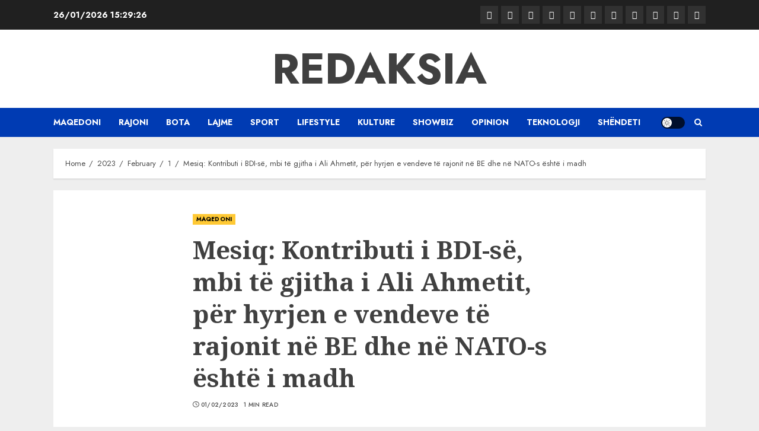

--- FILE ---
content_type: text/html; charset=UTF-8
request_url: https://redaksia.mk/2023/02/01/mesiq-kontributi-i-bdi-se-mbi-te-gjitha-i-ali-ahmetit-per-hyrjen-e-vendeve-te-rajonit-ne-be-dhe-ne-nato-s-eshte-i-madh/
body_size: 9886
content:
<!doctype html>
<html lang="en-US" prefix="og: http://ogp.me/ns# article: http://ogp.me/ns/article#">
<head>
    <meta charset="UTF-8">
    <meta name="viewport" content="width=device-width, initial-scale=1">
    <link rel="profile" href="http://gmpg.org/xfn/11">

    <title>Mesiq: Kontributi i BDI-së, mbi të gjitha i Ali Ahmetit, për hyrjen e vendeve të rajonit në BE dhe në NATO-s është i madh &#8211; Redaksia</title>
<meta name='robots' content='max-image-preview:large' />
<link rel='dns-prefetch' href='//fonts.googleapis.com' />
<link rel="alternate" type="application/rss+xml" title="Redaksia &raquo; Feed" href="https://redaksia.mk/feed/" />
<link rel="alternate" title="oEmbed (JSON)" type="application/json+oembed" href="https://redaksia.mk/wp-json/oembed/1.0/embed?url=https%3A%2F%2Fredaksia.mk%2F2023%2F02%2F01%2Fmesiq-kontributi-i-bdi-se-mbi-te-gjitha-i-ali-ahmetit-per-hyrjen-e-vendeve-te-rajonit-ne-be-dhe-ne-nato-s-eshte-i-madh%2F" />
<link rel="alternate" title="oEmbed (XML)" type="text/xml+oembed" href="https://redaksia.mk/wp-json/oembed/1.0/embed?url=https%3A%2F%2Fredaksia.mk%2F2023%2F02%2F01%2Fmesiq-kontributi-i-bdi-se-mbi-te-gjitha-i-ali-ahmetit-per-hyrjen-e-vendeve-te-rajonit-ne-be-dhe-ne-nato-s-eshte-i-madh%2F&#038;format=xml" />
<style id='wp-img-auto-sizes-contain-inline-css' type='text/css'>
img:is([sizes=auto i],[sizes^="auto," i]){contain-intrinsic-size:3000px 1500px}
/*# sourceURL=wp-img-auto-sizes-contain-inline-css */
</style>
<style id='wp-block-library-inline-css' type='text/css'>
:root{--wp-block-synced-color:#7a00df;--wp-block-synced-color--rgb:122,0,223;--wp-bound-block-color:var(--wp-block-synced-color);--wp-editor-canvas-background:#ddd;--wp-admin-theme-color:#007cba;--wp-admin-theme-color--rgb:0,124,186;--wp-admin-theme-color-darker-10:#006ba1;--wp-admin-theme-color-darker-10--rgb:0,107,160.5;--wp-admin-theme-color-darker-20:#005a87;--wp-admin-theme-color-darker-20--rgb:0,90,135;--wp-admin-border-width-focus:2px}@media (min-resolution:192dpi){:root{--wp-admin-border-width-focus:1.5px}}.wp-element-button{cursor:pointer}:root .has-very-light-gray-background-color{background-color:#eee}:root .has-very-dark-gray-background-color{background-color:#313131}:root .has-very-light-gray-color{color:#eee}:root .has-very-dark-gray-color{color:#313131}:root .has-vivid-green-cyan-to-vivid-cyan-blue-gradient-background{background:linear-gradient(135deg,#00d084,#0693e3)}:root .has-purple-crush-gradient-background{background:linear-gradient(135deg,#34e2e4,#4721fb 50%,#ab1dfe)}:root .has-hazy-dawn-gradient-background{background:linear-gradient(135deg,#faaca8,#dad0ec)}:root .has-subdued-olive-gradient-background{background:linear-gradient(135deg,#fafae1,#67a671)}:root .has-atomic-cream-gradient-background{background:linear-gradient(135deg,#fdd79a,#004a59)}:root .has-nightshade-gradient-background{background:linear-gradient(135deg,#330968,#31cdcf)}:root .has-midnight-gradient-background{background:linear-gradient(135deg,#020381,#2874fc)}:root{--wp--preset--font-size--normal:16px;--wp--preset--font-size--huge:42px}.has-regular-font-size{font-size:1em}.has-larger-font-size{font-size:2.625em}.has-normal-font-size{font-size:var(--wp--preset--font-size--normal)}.has-huge-font-size{font-size:var(--wp--preset--font-size--huge)}.has-text-align-center{text-align:center}.has-text-align-left{text-align:left}.has-text-align-right{text-align:right}.has-fit-text{white-space:nowrap!important}#end-resizable-editor-section{display:none}.aligncenter{clear:both}.items-justified-left{justify-content:flex-start}.items-justified-center{justify-content:center}.items-justified-right{justify-content:flex-end}.items-justified-space-between{justify-content:space-between}.screen-reader-text{border:0;clip-path:inset(50%);height:1px;margin:-1px;overflow:hidden;padding:0;position:absolute;width:1px;word-wrap:normal!important}.screen-reader-text:focus{background-color:#ddd;clip-path:none;color:#444;display:block;font-size:1em;height:auto;left:5px;line-height:normal;padding:15px 23px 14px;text-decoration:none;top:5px;width:auto;z-index:100000}html :where(.has-border-color){border-style:solid}html :where([style*=border-top-color]){border-top-style:solid}html :where([style*=border-right-color]){border-right-style:solid}html :where([style*=border-bottom-color]){border-bottom-style:solid}html :where([style*=border-left-color]){border-left-style:solid}html :where([style*=border-width]){border-style:solid}html :where([style*=border-top-width]){border-top-style:solid}html :where([style*=border-right-width]){border-right-style:solid}html :where([style*=border-bottom-width]){border-bottom-style:solid}html :where([style*=border-left-width]){border-left-style:solid}html :where(img[class*=wp-image-]){height:auto;max-width:100%}:where(figure){margin:0 0 1em}html :where(.is-position-sticky){--wp-admin--admin-bar--position-offset:var(--wp-admin--admin-bar--height,0px)}@media screen and (max-width:600px){html :where(.is-position-sticky){--wp-admin--admin-bar--position-offset:0px}}

/*# sourceURL=wp-block-library-inline-css */
</style><style id='global-styles-inline-css' type='text/css'>
:root{--wp--preset--aspect-ratio--square: 1;--wp--preset--aspect-ratio--4-3: 4/3;--wp--preset--aspect-ratio--3-4: 3/4;--wp--preset--aspect-ratio--3-2: 3/2;--wp--preset--aspect-ratio--2-3: 2/3;--wp--preset--aspect-ratio--16-9: 16/9;--wp--preset--aspect-ratio--9-16: 9/16;--wp--preset--color--black: #000000;--wp--preset--color--cyan-bluish-gray: #abb8c3;--wp--preset--color--white: #ffffff;--wp--preset--color--pale-pink: #f78da7;--wp--preset--color--vivid-red: #cf2e2e;--wp--preset--color--luminous-vivid-orange: #ff6900;--wp--preset--color--luminous-vivid-amber: #fcb900;--wp--preset--color--light-green-cyan: #7bdcb5;--wp--preset--color--vivid-green-cyan: #00d084;--wp--preset--color--pale-cyan-blue: #8ed1fc;--wp--preset--color--vivid-cyan-blue: #0693e3;--wp--preset--color--vivid-purple: #9b51e0;--wp--preset--gradient--vivid-cyan-blue-to-vivid-purple: linear-gradient(135deg,rgb(6,147,227) 0%,rgb(155,81,224) 100%);--wp--preset--gradient--light-green-cyan-to-vivid-green-cyan: linear-gradient(135deg,rgb(122,220,180) 0%,rgb(0,208,130) 100%);--wp--preset--gradient--luminous-vivid-amber-to-luminous-vivid-orange: linear-gradient(135deg,rgb(252,185,0) 0%,rgb(255,105,0) 100%);--wp--preset--gradient--luminous-vivid-orange-to-vivid-red: linear-gradient(135deg,rgb(255,105,0) 0%,rgb(207,46,46) 100%);--wp--preset--gradient--very-light-gray-to-cyan-bluish-gray: linear-gradient(135deg,rgb(238,238,238) 0%,rgb(169,184,195) 100%);--wp--preset--gradient--cool-to-warm-spectrum: linear-gradient(135deg,rgb(74,234,220) 0%,rgb(151,120,209) 20%,rgb(207,42,186) 40%,rgb(238,44,130) 60%,rgb(251,105,98) 80%,rgb(254,248,76) 100%);--wp--preset--gradient--blush-light-purple: linear-gradient(135deg,rgb(255,206,236) 0%,rgb(152,150,240) 100%);--wp--preset--gradient--blush-bordeaux: linear-gradient(135deg,rgb(254,205,165) 0%,rgb(254,45,45) 50%,rgb(107,0,62) 100%);--wp--preset--gradient--luminous-dusk: linear-gradient(135deg,rgb(255,203,112) 0%,rgb(199,81,192) 50%,rgb(65,88,208) 100%);--wp--preset--gradient--pale-ocean: linear-gradient(135deg,rgb(255,245,203) 0%,rgb(182,227,212) 50%,rgb(51,167,181) 100%);--wp--preset--gradient--electric-grass: linear-gradient(135deg,rgb(202,248,128) 0%,rgb(113,206,126) 100%);--wp--preset--gradient--midnight: linear-gradient(135deg,rgb(2,3,129) 0%,rgb(40,116,252) 100%);--wp--preset--font-size--small: 13px;--wp--preset--font-size--medium: 20px;--wp--preset--font-size--large: 36px;--wp--preset--font-size--x-large: 42px;--wp--preset--spacing--20: 0.44rem;--wp--preset--spacing--30: 0.67rem;--wp--preset--spacing--40: 1rem;--wp--preset--spacing--50: 1.5rem;--wp--preset--spacing--60: 2.25rem;--wp--preset--spacing--70: 3.38rem;--wp--preset--spacing--80: 5.06rem;--wp--preset--shadow--natural: 6px 6px 9px rgba(0, 0, 0, 0.2);--wp--preset--shadow--deep: 12px 12px 50px rgba(0, 0, 0, 0.4);--wp--preset--shadow--sharp: 6px 6px 0px rgba(0, 0, 0, 0.2);--wp--preset--shadow--outlined: 6px 6px 0px -3px rgb(255, 255, 255), 6px 6px rgb(0, 0, 0);--wp--preset--shadow--crisp: 6px 6px 0px rgb(0, 0, 0);}:where(.is-layout-flex){gap: 0.5em;}:where(.is-layout-grid){gap: 0.5em;}body .is-layout-flex{display: flex;}.is-layout-flex{flex-wrap: wrap;align-items: center;}.is-layout-flex > :is(*, div){margin: 0;}body .is-layout-grid{display: grid;}.is-layout-grid > :is(*, div){margin: 0;}:where(.wp-block-columns.is-layout-flex){gap: 2em;}:where(.wp-block-columns.is-layout-grid){gap: 2em;}:where(.wp-block-post-template.is-layout-flex){gap: 1.25em;}:where(.wp-block-post-template.is-layout-grid){gap: 1.25em;}.has-black-color{color: var(--wp--preset--color--black) !important;}.has-cyan-bluish-gray-color{color: var(--wp--preset--color--cyan-bluish-gray) !important;}.has-white-color{color: var(--wp--preset--color--white) !important;}.has-pale-pink-color{color: var(--wp--preset--color--pale-pink) !important;}.has-vivid-red-color{color: var(--wp--preset--color--vivid-red) !important;}.has-luminous-vivid-orange-color{color: var(--wp--preset--color--luminous-vivid-orange) !important;}.has-luminous-vivid-amber-color{color: var(--wp--preset--color--luminous-vivid-amber) !important;}.has-light-green-cyan-color{color: var(--wp--preset--color--light-green-cyan) !important;}.has-vivid-green-cyan-color{color: var(--wp--preset--color--vivid-green-cyan) !important;}.has-pale-cyan-blue-color{color: var(--wp--preset--color--pale-cyan-blue) !important;}.has-vivid-cyan-blue-color{color: var(--wp--preset--color--vivid-cyan-blue) !important;}.has-vivid-purple-color{color: var(--wp--preset--color--vivid-purple) !important;}.has-black-background-color{background-color: var(--wp--preset--color--black) !important;}.has-cyan-bluish-gray-background-color{background-color: var(--wp--preset--color--cyan-bluish-gray) !important;}.has-white-background-color{background-color: var(--wp--preset--color--white) !important;}.has-pale-pink-background-color{background-color: var(--wp--preset--color--pale-pink) !important;}.has-vivid-red-background-color{background-color: var(--wp--preset--color--vivid-red) !important;}.has-luminous-vivid-orange-background-color{background-color: var(--wp--preset--color--luminous-vivid-orange) !important;}.has-luminous-vivid-amber-background-color{background-color: var(--wp--preset--color--luminous-vivid-amber) !important;}.has-light-green-cyan-background-color{background-color: var(--wp--preset--color--light-green-cyan) !important;}.has-vivid-green-cyan-background-color{background-color: var(--wp--preset--color--vivid-green-cyan) !important;}.has-pale-cyan-blue-background-color{background-color: var(--wp--preset--color--pale-cyan-blue) !important;}.has-vivid-cyan-blue-background-color{background-color: var(--wp--preset--color--vivid-cyan-blue) !important;}.has-vivid-purple-background-color{background-color: var(--wp--preset--color--vivid-purple) !important;}.has-black-border-color{border-color: var(--wp--preset--color--black) !important;}.has-cyan-bluish-gray-border-color{border-color: var(--wp--preset--color--cyan-bluish-gray) !important;}.has-white-border-color{border-color: var(--wp--preset--color--white) !important;}.has-pale-pink-border-color{border-color: var(--wp--preset--color--pale-pink) !important;}.has-vivid-red-border-color{border-color: var(--wp--preset--color--vivid-red) !important;}.has-luminous-vivid-orange-border-color{border-color: var(--wp--preset--color--luminous-vivid-orange) !important;}.has-luminous-vivid-amber-border-color{border-color: var(--wp--preset--color--luminous-vivid-amber) !important;}.has-light-green-cyan-border-color{border-color: var(--wp--preset--color--light-green-cyan) !important;}.has-vivid-green-cyan-border-color{border-color: var(--wp--preset--color--vivid-green-cyan) !important;}.has-pale-cyan-blue-border-color{border-color: var(--wp--preset--color--pale-cyan-blue) !important;}.has-vivid-cyan-blue-border-color{border-color: var(--wp--preset--color--vivid-cyan-blue) !important;}.has-vivid-purple-border-color{border-color: var(--wp--preset--color--vivid-purple) !important;}.has-vivid-cyan-blue-to-vivid-purple-gradient-background{background: var(--wp--preset--gradient--vivid-cyan-blue-to-vivid-purple) !important;}.has-light-green-cyan-to-vivid-green-cyan-gradient-background{background: var(--wp--preset--gradient--light-green-cyan-to-vivid-green-cyan) !important;}.has-luminous-vivid-amber-to-luminous-vivid-orange-gradient-background{background: var(--wp--preset--gradient--luminous-vivid-amber-to-luminous-vivid-orange) !important;}.has-luminous-vivid-orange-to-vivid-red-gradient-background{background: var(--wp--preset--gradient--luminous-vivid-orange-to-vivid-red) !important;}.has-very-light-gray-to-cyan-bluish-gray-gradient-background{background: var(--wp--preset--gradient--very-light-gray-to-cyan-bluish-gray) !important;}.has-cool-to-warm-spectrum-gradient-background{background: var(--wp--preset--gradient--cool-to-warm-spectrum) !important;}.has-blush-light-purple-gradient-background{background: var(--wp--preset--gradient--blush-light-purple) !important;}.has-blush-bordeaux-gradient-background{background: var(--wp--preset--gradient--blush-bordeaux) !important;}.has-luminous-dusk-gradient-background{background: var(--wp--preset--gradient--luminous-dusk) !important;}.has-pale-ocean-gradient-background{background: var(--wp--preset--gradient--pale-ocean) !important;}.has-electric-grass-gradient-background{background: var(--wp--preset--gradient--electric-grass) !important;}.has-midnight-gradient-background{background: var(--wp--preset--gradient--midnight) !important;}.has-small-font-size{font-size: var(--wp--preset--font-size--small) !important;}.has-medium-font-size{font-size: var(--wp--preset--font-size--medium) !important;}.has-large-font-size{font-size: var(--wp--preset--font-size--large) !important;}.has-x-large-font-size{font-size: var(--wp--preset--font-size--x-large) !important;}
/*# sourceURL=global-styles-inline-css */
</style>

<style id='classic-theme-styles-inline-css' type='text/css'>
/*! This file is auto-generated */
.wp-block-button__link{color:#fff;background-color:#32373c;border-radius:9999px;box-shadow:none;text-decoration:none;padding:calc(.667em + 2px) calc(1.333em + 2px);font-size:1.125em}.wp-block-file__button{background:#32373c;color:#fff;text-decoration:none}
/*# sourceURL=/wp-includes/css/classic-themes.min.css */
</style>
<link rel='stylesheet' id='wpo_min-header-0-css' href='https://redaksia.mk/wp-content/cache/wpo-minify/1731138951/assets/wpo-minify-header-a19324a2.min.css' type='text/css' media='all' />
<script type="text/javascript" src="https://redaksia.mk/wp-content/cache/wpo-minify/1731138951/assets/wpo-minify-header-5ec215b3.min.js" id="wpo_min-header-0-js"></script>
<link rel="https://api.w.org/" href="https://redaksia.mk/wp-json/" /><link rel="alternate" title="JSON" type="application/json" href="https://redaksia.mk/wp-json/wp/v2/posts/662" /><link rel="EditURI" type="application/rsd+xml" title="RSD" href="https://redaksia.mk/xmlrpc.php?rsd" />
<meta name="generator" content="WordPress 6.9" />
<link rel="canonical" href="https://redaksia.mk/2023/02/01/mesiq-kontributi-i-bdi-se-mbi-te-gjitha-i-ali-ahmetit-per-hyrjen-e-vendeve-te-rajonit-ne-be-dhe-ne-nato-s-eshte-i-madh/" />
<link rel='shortlink' href='https://redaksia.mk/?p=662' />
<meta property="og:title" name="og:title" content="Mesiq: Kontributi i BDI-së, mbi të gjitha i Ali Ahmetit, për hyrjen e vendeve të rajonit në BE dhe në NATO-s është i madh" />
<meta property="og:type" name="og:type" content="article" />
<meta property="og:image" name="og:image" content="https://redaksia.mk/wp-content/uploads/2024/01/LOGO-16.jpg" />
<meta property="og:url" name="og:url" content="https://redaksia.mk/2023/02/01/mesiq-kontributi-i-bdi-se-mbi-te-gjitha-i-ali-ahmetit-per-hyrjen-e-vendeve-te-rajonit-ne-be-dhe-ne-nato-s-eshte-i-madh/" />
<meta property="og:description" name="og:description" content="Përfshirja e bullgarëve në kushtetutë do të kontribuojë për një bashkëpunim më të mirë midis" />
<meta property="og:locale" name="og:locale" content="en_US" />
<meta property="og:site_name" name="og:site_name" content="Redaksia" />
<meta property="twitter:card" name="twitter:card" content="summary" />
<meta property="article:section" name="article:section" content="MAQEDONI" />
<meta property="article:published_time" name="article:published_time" content="2023-02-01T11:55:28+00:00" />
<meta property="article:modified_time" name="article:modified_time" content="2023-02-01T11:55:28+00:00" />
<meta property="article:author" name="article:author" content="https://redaksia.mk/author/admin/" />
		<script>
			document.documentElement.className = document.documentElement.className.replace('no-js', 'js');
		</script>
				<style>
			.no-js img.lazyload {
				display: none;
			}

			figure.wp-block-image img.lazyloading {
				min-width: 150px;
			}

						.lazyload, .lazyloading {
				opacity: 0;
			}

			.lazyloaded {
				opacity: 1;
				transition: opacity 400ms;
				transition-delay: 0ms;
			}

					</style>
		        <style type="text/css">
                        .site-title a,
            .site-header .site-branding .site-title a:visited,
            .site-header .site-branding .site-title a:hover,
            .site-description {
                color: #404040;
            }


            body.aft-dark-mode .site-title a,
            body.aft-dark-mode .site-header .site-branding .site-title a:visited,
            body.aft-dark-mode .site-header .site-branding .site-title a:hover,
            body.aft-dark-mode .site-description {
                color: #ffffff;
            }

            .header-layout-3 .site-header .site-branding .site-title,
            .site-branding .site-title {
                font-size: 72px;
            }

            @media only screen and (max-width: 640px) {
                .site-branding .site-title {
                    font-size: 40px;

                }
              }   

           @media only screen and (max-width: 375px) {
                    .site-branding .site-title {
                        font-size: 32px;

                    }
                }

            

        </style>
        <link rel="icon" href="https://redaksia.mk/wp-content/uploads/2024/01/LOGO-16.jpg" sizes="32x32" />
<link rel="icon" href="https://redaksia.mk/wp-content/uploads/2024/01/LOGO-16.jpg" sizes="192x192" />
<link rel="apple-touch-icon" href="https://redaksia.mk/wp-content/uploads/2024/01/LOGO-16.jpg" />
<meta name="msapplication-TileImage" content="https://redaksia.mk/wp-content/uploads/2024/01/LOGO-16.jpg" />
</head>

<body class="wp-singular post-template-default single single-post postid-662 single-format-standard wp-embed-responsive wp-theme-chromenews rstr-auto transliteration-auto auto aft-light-mode aft-header-layout-centered header-image-default primary-post-title-font widget-title-border-bottom hover-title-underline default-content-layout single-content-mode-boxed aft-single-featured-boxed full-width-content af-wide-layout aft-section-layout-background">

    <div id="af-preloader">
        <div id="loader-wrapper">
            <div id="loader"></div>
        </div>
    </div>

<div id="page" class="site af-whole-wrapper">
    <a class="skip-link screen-reader-text" href="#content">Skip to content</a>

    
        <header id="masthead" class="header-layout-centered chromenews-header">
            
<div class="top-header">
    <div class="container-wrapper">
        <div class="top-bar-flex">
            <div class="top-bar-left col-2">

                <div class="date-bar-left">
                                <span class="topbar-date">
                26/01/2026 <span id="topbar-time"></span>            </span>
                        </div>
            </div>
            <div class="top-bar-right col-2">
                <div class="aft-small-social-menu">
                            
            <div class="social-navigation"><ul id="menu-td-demo-header-menu" class="menu"><li id="menu-item-27434" class="menu-item menu-item-type-taxonomy menu-item-object-category current-post-ancestor current-menu-parent current-post-parent menu-item-27434"><a href="https://redaksia.mk/category/maqedoni/"><span class="screen-reader-text">MAQEDONI</span></a></li>
<li id="menu-item-27435" class="menu-item menu-item-type-taxonomy menu-item-object-category menu-item-27435"><a href="https://redaksia.mk/category/rajoni/"><span class="screen-reader-text">RAJONI</span></a></li>
<li id="menu-item-27438" class="menu-item menu-item-type-taxonomy menu-item-object-category menu-item-27438"><a href="https://redaksia.mk/category/bota/"><span class="screen-reader-text">BOTA</span></a></li>
<li id="menu-item-27441" class="menu-item menu-item-type-taxonomy menu-item-object-category menu-item-27441"><a href="https://redaksia.mk/category/lajme/"><span class="screen-reader-text">LAJME</span></a></li>
<li id="menu-item-27437" class="menu-item menu-item-type-taxonomy menu-item-object-category menu-item-27437"><a href="https://redaksia.mk/category/sport/"><span class="screen-reader-text">SPORT</span></a></li>
<li id="menu-item-27440" class="menu-item menu-item-type-taxonomy menu-item-object-category menu-item-27440"><a href="https://redaksia.mk/category/lifestyle/"><span class="screen-reader-text">LIFESTYLE</span></a></li>
<li id="menu-item-27442" class="menu-item menu-item-type-taxonomy menu-item-object-category menu-item-27442"><a href="https://redaksia.mk/category/kulture/"><span class="screen-reader-text">KULTURE</span></a></li>
<li id="menu-item-27436" class="menu-item menu-item-type-taxonomy menu-item-object-category menu-item-27436"><a href="https://redaksia.mk/category/showbiz/"><span class="screen-reader-text">SHOWBIZ</span></a></li>
<li id="menu-item-27443" class="menu-item menu-item-type-taxonomy menu-item-object-category menu-item-27443"><a href="https://redaksia.mk/category/opinion/"><span class="screen-reader-text">OPINION</span></a></li>
<li id="menu-item-27451" class="menu-item menu-item-type-taxonomy menu-item-object-category menu-item-27451"><a href="https://redaksia.mk/category/teknologji/"><span class="screen-reader-text">TEKNOLOGJI</span></a></li>
<li id="menu-item-27447" class="menu-item menu-item-type-taxonomy menu-item-object-category menu-item-27447"><a href="https://redaksia.mk/category/shendet/"><span class="screen-reader-text">SHËNDETI</span></a></li>
</ul></div>
                            </div>
            </div>
        </div>
    </div>
</div>
<div class="mid-header-wrapper "
     data-background="">

    <div class="mid-header">
        <div class="container-wrapper">
            <div class="mid-bar-flex">
                <div class="logo">
                            <div class="site-branding uppercase-site-title">
                            <p class="site-title font-family-1">
                    <a href="https://redaksia.mk/" class="site-title-anchor" rel="home">Redaksia</a>
                </p>
            
                    </div>

                    </div>
            </div>
        </div>
    </div>

                <div class="below-mid-header">
                <div class="container-wrapper">
                    <div class="header-promotion">
                                            </div>
                </div>
            </div>
        
</div>
<div id="main-navigation-bar" class="bottom-header">
    <div class="container-wrapper">
        <div class="bottom-nav">
            <div class="offcanvas-navigaiton">
                                    <div class="navigation-container">
            <nav class="main-navigation clearfix">

                <span class="toggle-menu" aria-controls="primary-menu" aria-expanded="false">
                    <a href="javascript:void(0)" class="aft-void-menu">
                        <span class="screen-reader-text">
                            Primary Menu                        </span>
                        <i class="ham"></i>
                    </a>
                </span>


                <div class="menu main-menu menu-desktop show-menu-border"><ul id="primary-menu" class="menu"><li class="menu-item menu-item-type-taxonomy menu-item-object-category current-post-ancestor current-menu-parent current-post-parent menu-item-27434"><a href="https://redaksia.mk/category/maqedoni/">MAQEDONI</a></li>
<li class="menu-item menu-item-type-taxonomy menu-item-object-category menu-item-27435"><a href="https://redaksia.mk/category/rajoni/">RAJONI</a></li>
<li class="menu-item menu-item-type-taxonomy menu-item-object-category menu-item-27438"><a href="https://redaksia.mk/category/bota/">BOTA</a></li>
<li class="menu-item menu-item-type-taxonomy menu-item-object-category menu-item-27441"><a href="https://redaksia.mk/category/lajme/">LAJME</a></li>
<li class="menu-item menu-item-type-taxonomy menu-item-object-category menu-item-27437"><a href="https://redaksia.mk/category/sport/">SPORT</a></li>
<li class="menu-item menu-item-type-taxonomy menu-item-object-category menu-item-27440"><a href="https://redaksia.mk/category/lifestyle/">LIFESTYLE</a></li>
<li class="menu-item menu-item-type-taxonomy menu-item-object-category menu-item-27442"><a href="https://redaksia.mk/category/kulture/">KULTURE</a></li>
<li class="menu-item menu-item-type-taxonomy menu-item-object-category menu-item-27436"><a href="https://redaksia.mk/category/showbiz/">SHOWBIZ</a></li>
<li class="menu-item menu-item-type-taxonomy menu-item-object-category menu-item-27443"><a href="https://redaksia.mk/category/opinion/">OPINION</a></li>
<li class="menu-item menu-item-type-taxonomy menu-item-object-category menu-item-27451"><a href="https://redaksia.mk/category/teknologji/">TEKNOLOGJI</a></li>
<li class="menu-item menu-item-type-taxonomy menu-item-object-category menu-item-27447"><a href="https://redaksia.mk/category/shendet/">SHËNDETI</a></li>
</ul></div>            </nav>
        </div>


                <div class="search-watch">
                            <div id="aft-dark-light-mode-wrap">
                <a href="javascript:void(0)" class="aft-light-mode" data-site-mode="aft-light-mode" id="aft-dark-light-mode-btn">
                    <span class="aft-icon-circle">Light/Dark Button</span>
                </a>
            </div>
                                <div class="af-search-wrap">
            <div class="search-overlay">
                <a href="#" title="Search" class="search-icon">
                    <i class="fa fa-search"></i>
                </a>
                <div class="af-search-form">
                    <form role="search" method="get" class="search-form" action="https://redaksia.mk/">
				<label>
					<span class="screen-reader-text">Search for:</span>
					<input type="search" class="search-field" placeholder="Search &hellip;" value="" name="s" />
				</label>
				<input type="submit" class="search-submit" value="Search" />
			</form>                </div>
            </div>
        </div>

                        
                </div>

        </div>

    </div>
</div>


        </header>

        <!-- end slider-section -->
    
    
    
    <div class="aft-main-breadcrumb-wrapper container-wrapper">
                <div class="af-breadcrumbs font-family-1 color-pad">

            <div role="navigation" aria-label="Breadcrumbs" class="breadcrumb-trail breadcrumbs" itemprop="breadcrumb"><ul class="trail-items" itemscope itemtype="http://schema.org/BreadcrumbList"><meta name="numberOfItems" content="5" /><meta name="itemListOrder" content="Ascending" /><li itemprop="itemListElement" itemscope itemtype="http://schema.org/ListItem" class="trail-item trail-begin"><a href="https://redaksia.mk/" rel="home" itemprop="item"><span itemprop="name">Home</span></a><meta itemprop="position" content="1" /></li><li itemprop="itemListElement" itemscope itemtype="http://schema.org/ListItem" class="trail-item"><a href="https://redaksia.mk/2023/" itemprop="item"><span itemprop="name">2023</span></a><meta itemprop="position" content="2" /></li><li itemprop="itemListElement" itemscope itemtype="http://schema.org/ListItem" class="trail-item"><a href="https://redaksia.mk/2023/02/" itemprop="item"><span itemprop="name">February</span></a><meta itemprop="position" content="3" /></li><li itemprop="itemListElement" itemscope itemtype="http://schema.org/ListItem" class="trail-item"><a href="https://redaksia.mk/2023/02/01/" itemprop="item"><span itemprop="name">1</span></a><meta itemprop="position" content="4" /></li><li itemprop="itemListElement" itemscope itemtype="http://schema.org/ListItem" class="trail-item trail-end"><a href="https://redaksia.mk/2023/02/01/mesiq-kontributi-i-bdi-se-mbi-te-gjitha-i-ali-ahmetit-per-hyrjen-e-vendeve-te-rajonit-ne-be-dhe-ne-nato-s-eshte-i-madh/" itemprop="item"><span itemprop="name">Mesiq: Kontributi i BDI-së, mbi të gjitha i Ali Ahmetit, për hyrjen e vendeve të rajonit në BE dhe në NATO-s është i madh</span></a><meta itemprop="position" content="5" /></li></ul></div>
        </div>
        </div>
    <div id="content" class="container-wrapper"><div class="section-block-upper">
    <div id="primary" class="content-area">
        <main id="main" class="site-main">
                            <article id="post-662" class="af-single-article post-662 post type-post status-publish format-standard hentry category-maqedoni">

                    <div class="entry-content-wrap read-single ">

                                                    <div class="entry-content-title-featured-wrap">
                                        <header class="entry-header pos-rel social-after-title">
            <div class="read-details">
                <div class="entry-header-details af-cat-widget-carousel">
                    
                        <div class="figure-categories read-categories figure-categories-bg ">
                                                        <ul class="cat-links"><li class="meta-category">
                             <a class="chromenews-categories category-color-1" href="https://redaksia.mk/category/maqedoni/">
                                 MAQEDONI
                             </a>
                        </li></ul>                        </div>
                                        <h1 class="entry-title">Mesiq: Kontributi i BDI-së, mbi të gjitha i Ali Ahmetit, për hyrjen e vendeve të rajonit në BE dhe në NATO-s është i madh</h1>
                   

                    
                    <div class="aft-post-excerpt-and-meta color-pad">

                        <div class="entry-meta">

                            

            <span class="author-links">
                

                            <span class="item-metadata posts-date">
                <i class="far fa-clock" aria-hidden="true"></i>
                <a href="https://redaksia.mk/2023/02/">                    
                    01/02/2023            </a>
            </span>
            
            </span>
                                    <span class="min-read">1 min read</span>                                <div class="aft-comment-view-share">
            </div>

                        </div>
                    </div>
                </div>
            </div>
        </header><!-- .entry-header -->

        <!-- end slider-section -->
        
                    <div class="read-img pos-rel">
                                            </div>

        

        <!-- end slider-section -->
                                    </div>
                        

                        

    <div class="color-pad">
        <div class="entry-content read-details">

            
            <p>Përfshirja e bullgarëve në kushtetutë do të kontribuojë për një bashkëpunim më të mirë midis Shkupit dhe Sofjes dhe rrjedhimisht për përmirësimin e marrëdhënieve në të gjithë rajonin, thotë në një intervistë ekskluzive për Indeks.mk, ish-presidenti i Kroacisë, Stipe Mesiq.</p>
<p>“Në çdo rast, është një padrejtësi ndaj Maqedonisë së Veriut dhe mendoj se vendet fqinje duhet të bëjnë diçka në nivel diplomatik, në mënyrë që marrëveshja mes Shkupit dhe Athinës të jetë në favor të përmirësimit të bashkëpunimit në të gjithë rajonin. Prandaj, Bullgaria do të duhet të ndërmarrë gjithçka për të zgjidhur kontestin me mjete diplomatike, por edhe të gjitha keqkuptimet që ekzistojnë midis vendeve ballkanike”, thotë Mesiq.</p>
<p>Ai në intervistë thotë se faktori shqiptar në Maqedoninë e Veriut është i angazhuar maksimalisht në zgjidhjen e të gjitha problemeve me të cilat përballet rajoni.</p>
<p>“Kontributi i BDI-së, mbi të gjitha i Ali Ahmetit, për hyrjen e vendeve të rajonit në BE dhe në Paktin e NATO-s është i madh. Besoj se roli i tij në procesin integrues të Maqedonisë është i madh dhe mund të thuhet i pazëvendësueshëm”, potencon Mesiq.</p>
<p>&nbsp;</p>
                            <div class="post-item-metadata entry-meta">
                                    </div>
                                    
	<nav class="navigation post-navigation" aria-label="Continue Reading">
		<h2 class="screen-reader-text">Continue Reading</h2>
		<div class="nav-links"><div class="nav-previous"><a href="https://redaksia.mk/2023/02/01/ali-ahmeti-sot-takon-qytetaret-e-komunes-se-bervenices-tek-shkolla-7-marsi-ne-cellopek/" rel="prev"><span class="meta-nav" aria-hidden="true">Previous</span> <span class="screen-reader-text">Previous post:</span> <span class="chromenews-prev-post no-post-image"><h4><span class="post-title">Ali Ahmeti sot takon qytetarët e komunës së Bërvenicës, tek shkolla 7 Marsi në Çellopek</span></h4><span class="post-image"></span></span></a></div><div class="nav-next"><a href="https://redaksia.mk/2023/02/01/ylfete-humolli-vajza-qe-u-be-simbol-i-flijeses-dhe-qendreses/" rel="next"><span class="meta-nav" aria-hidden="true">Next</span> <span class="screen-reader-text">Next post:</span> <span class="chromenews-next-post no-post-image"><h4><span class="post-title">Ylfete Humolli, vajza që u bë simbol i flijesës dhe qëndresës!</span></h4><span class="post-image"></span></span></a></div></div>
	</nav>                    </div><!-- .entry-content -->
    </div>



                    </div>

                    

                    

                    
        <div class="promotionspace enable-promotionspace">
            <div class="af-reated-posts chromenews-customizer">

                
        <div class="af-title-subtitle-wrap">
            <h4 class="widget-title header-after1 ">
                <span class="heading-line-before"></span>
                <span class="sub-heading-line"></span>
                <span class="heading-line">Related News</span>
                <span class="heading-line-after"></span>
            </h4>
        </div>
        
                <div class="af-container-row clearfix">
                                            <div class="col-2 pad float-l trending-posts-item">
                            <div class="aft-trending-posts list-part af-sec-post">
                                        <div class="af-double-column list-style clearfix aft-list-show-image has-post-image">
            <div class="read-single color-pad">
                <div class="col-3 float-l pos-rel read-img read-bg-img">
                    <a class="aft-post-image-link"
                       href="https://redaksia.mk/2024/12/24/dokument-maqedonishtja-kusht-per-drejtoret-votohet-nga-vlen-dhe-vmro/"></a>
                       <img width="300" height="117" data-src="https://redaksia.mk/wp-content/uploads/2024/12/IMG-5213-300x117.jpeg" class="attachment-medium size-medium wp-post-image lazyload" alt="" src="[data-uri]" style="--smush-placeholder-width: 300px; --smush-placeholder-aspect-ratio: 300/117;" /><noscript><img width="300" height="117" src="https://redaksia.mk/wp-content/uploads/2024/12/IMG-5213-300x117.jpeg" class="attachment-medium size-medium wp-post-image" alt="" /></noscript>                                                        </div>
                <div class="col-66 float-l pad read-details color-tp-pad">
                                                                
                    <div class="read-title">
                        <h4>
                            <a href="https://redaksia.mk/2024/12/24/dokument-maqedonishtja-kusht-per-drejtoret-votohet-nga-vlen-dhe-vmro/">Dokument/ “Maqedonishtja”, kusht për drejtorët, votohet nga VLEN dhe VMRO</a>
                        </h4>
                    </div>
                                            <div class="post-item-metadata entry-meta">
                            

            <span class="author-links">
                

                            <span class="item-metadata posts-date">
                <i class="far fa-clock" aria-hidden="true"></i>
                <a href="https://redaksia.mk/2024/12/">                    
                    24/12/2024            </a>
            </span>
            
            </span>
                                        <span class="aft-comment-view-share">
            </span>
                            </div>
                    
                    
                </div>
            </div>
        </div>

                                    </div>
                        </div>
                                            <div class="col-2 pad float-l trending-posts-item">
                            <div class="aft-trending-posts list-part af-sec-post">
                                        <div class="af-double-column list-style clearfix aft-list-show-image has-post-image">
            <div class="read-single color-pad">
                <div class="col-3 float-l pos-rel read-img read-bg-img">
                    <a class="aft-post-image-link"
                       href="https://redaksia.mk/2024/12/18/nese-eshte-drejtesi-le-te-jete-per-te-gjithe-a-do-te-mbajne-pergjegjesi-mickoski-dhe-qeveria-ashtu-si-grubi-dhe-kovacevski/"></a>
                       <img width="300" height="200" data-src="https://redaksia.mk/wp-content/uploads/2024/12/vlada-100-300x200.jpg" class="attachment-medium size-medium wp-post-image lazyload" alt="" loading="lazy" src="[data-uri]" style="--smush-placeholder-width: 300px; --smush-placeholder-aspect-ratio: 300/200;" /><noscript><img width="300" height="200" data-src="https://redaksia.mk/wp-content/uploads/2024/12/vlada-100-300x200.jpg" class="attachment-medium size-medium wp-post-image lazyload" alt="" loading="lazy" src="[data-uri]" style="--smush-placeholder-width: 300px; --smush-placeholder-aspect-ratio: 300/200;" /><noscript><img width="300" height="200" src="https://redaksia.mk/wp-content/uploads/2024/12/vlada-100-300x200.jpg" class="attachment-medium size-medium wp-post-image" alt="" loading="lazy" /></noscript></noscript>                                                        </div>
                <div class="col-66 float-l pad read-details color-tp-pad">
                                                                
                    <div class="read-title">
                        <h4>
                            <a href="https://redaksia.mk/2024/12/18/nese-eshte-drejtesi-le-te-jete-per-te-gjithe-a-do-te-mbajne-pergjegjesi-mickoski-dhe-qeveria-ashtu-si-grubi-dhe-kovacevski/">Nëse është drejtësi, le të jetë për të gjithë! A do të mbajnë përgjegjësi Mickoski dhe Qeveria ashtu si Grubi dhe Kovaçevski?</a>
                        </h4>
                    </div>
                                            <div class="post-item-metadata entry-meta">
                            

            <span class="author-links">
                

                            <span class="item-metadata posts-date">
                <i class="far fa-clock" aria-hidden="true"></i>
                <a href="https://redaksia.mk/2024/12/">                    
                    18/12/2024            </a>
            </span>
            
            </span>
                                        <span class="aft-comment-view-share">
            </span>
                            </div>
                    
                    
                </div>
            </div>
        </div>

                                    </div>
                        </div>
                                    </div>
            </div>
        </div>
                  


                </article>
            
        </main><!-- #main -->
    </div><!-- #primary -->

    </div>


</div>




        <section class="aft-blocks above-footer-widget-section">
            <div class="af-main-banner-latest-posts grid-layout chromenews-customizer">
    <div class="container-wrapper">
        <div class="widget-title-section">
                            
        <div class="af-title-subtitle-wrap">
            <h4 class="widget-title header-after1 ">
                <span class="heading-line-before"></span>
                <span class="sub-heading-line"></span>
                <span class="heading-line">You may have missed</span>
                <span class="heading-line-after"></span>
            </h4>
        </div>
                            </div>
        <div class="af-container-row clearfix">
                                    <div class="col-3 pad float-l trending-posts-item">
                            <div class="aft-trending-posts list-part af-sec-post">
                                        <div class="af-double-column list-style clearfix aft-list-show-image has-post-image">
            <div class="read-single color-pad">
                <div class="col-3 float-l pos-rel read-img read-bg-img">
                    <a class="aft-post-image-link"
                       href="https://redaksia.mk/2024/12/24/dokument-maqedonishtja-kusht-per-drejtoret-votohet-nga-vlen-dhe-vmro/"></a>
                       <img width="300" height="117" data-src="https://redaksia.mk/wp-content/uploads/2024/12/IMG-5213-300x117.jpeg" class="attachment-medium size-medium wp-post-image lazyload" alt="" loading="lazy" src="[data-uri]" style="--smush-placeholder-width: 300px; --smush-placeholder-aspect-ratio: 300/117;" /><noscript><img width="300" height="117" src="https://redaksia.mk/wp-content/uploads/2024/12/IMG-5213-300x117.jpeg" class="attachment-medium size-medium wp-post-image" alt="" loading="lazy" /></noscript>                                                        </div>
                <div class="col-66 float-l pad read-details color-tp-pad">
                                                                
                    <div class="read-title">
                        <h4>
                            <a href="https://redaksia.mk/2024/12/24/dokument-maqedonishtja-kusht-per-drejtoret-votohet-nga-vlen-dhe-vmro/">Dokument/ “Maqedonishtja”, kusht për drejtorët, votohet nga VLEN dhe VMRO</a>
                        </h4>
                    </div>
                                            <div class="post-item-metadata entry-meta">
                            

            <span class="author-links">
                

                            <span class="item-metadata posts-date">
                <i class="far fa-clock" aria-hidden="true"></i>
                <a href="https://redaksia.mk/2024/12/">                    
                    24/12/2024            </a>
            </span>
            
            </span>
                                        <span class="aft-comment-view-share">
            </span>
                            </div>
                    
                    
                </div>
            </div>
        </div>

                                </div>
                        </div>
                                            <div class="col-3 pad float-l trending-posts-item">
                            <div class="aft-trending-posts list-part af-sec-post">
                                        <div class="af-double-column list-style clearfix aft-list-show-image has-post-image">
            <div class="read-single color-pad">
                <div class="col-3 float-l pos-rel read-img read-bg-img">
                    <a class="aft-post-image-link"
                       href="https://redaksia.mk/2024/12/18/nese-eshte-drejtesi-le-te-jete-per-te-gjithe-a-do-te-mbajne-pergjegjesi-mickoski-dhe-qeveria-ashtu-si-grubi-dhe-kovacevski/"></a>
                       <img width="300" height="200" data-src="https://redaksia.mk/wp-content/uploads/2024/12/vlada-100-300x200.jpg" class="attachment-medium size-medium wp-post-image lazyload" alt="" loading="lazy" src="[data-uri]" style="--smush-placeholder-width: 300px; --smush-placeholder-aspect-ratio: 300/200;" /><noscript><img width="300" height="200" data-src="https://redaksia.mk/wp-content/uploads/2024/12/vlada-100-300x200.jpg" class="attachment-medium size-medium wp-post-image lazyload" alt="" loading="lazy" src="[data-uri]" style="--smush-placeholder-width: 300px; --smush-placeholder-aspect-ratio: 300/200;" /><noscript><img width="300" height="200" src="https://redaksia.mk/wp-content/uploads/2024/12/vlada-100-300x200.jpg" class="attachment-medium size-medium wp-post-image" alt="" loading="lazy" /></noscript></noscript>                                                        </div>
                <div class="col-66 float-l pad read-details color-tp-pad">
                                                                
                    <div class="read-title">
                        <h4>
                            <a href="https://redaksia.mk/2024/12/18/nese-eshte-drejtesi-le-te-jete-per-te-gjithe-a-do-te-mbajne-pergjegjesi-mickoski-dhe-qeveria-ashtu-si-grubi-dhe-kovacevski/">Nëse është drejtësi, le të jetë për të gjithë! A do të mbajnë përgjegjësi Mickoski dhe Qeveria ashtu si Grubi dhe Kovaçevski?</a>
                        </h4>
                    </div>
                                            <div class="post-item-metadata entry-meta">
                            

            <span class="author-links">
                

                            <span class="item-metadata posts-date">
                <i class="far fa-clock" aria-hidden="true"></i>
                <a href="https://redaksia.mk/2024/12/">                    
                    18/12/2024            </a>
            </span>
            
            </span>
                                        <span class="aft-comment-view-share">
            </span>
                            </div>
                    
                    
                </div>
            </div>
        </div>

                                </div>
                        </div>
                                            <div class="col-3 pad float-l trending-posts-item">
                            <div class="aft-trending-posts list-part af-sec-post">
                                        <div class="af-double-column list-style clearfix aft-list-show-image has-post-image">
            <div class="read-single color-pad">
                <div class="col-3 float-l pos-rel read-img read-bg-img">
                    <a class="aft-post-image-link"
                       href="https://redaksia.mk/2024/12/18/hakmarrjet-politike-po-shkaterrojne-drejtesine/"></a>
                       <img width="300" height="200" data-src="https://redaksia.mk/wp-content/uploads/2024/12/pesh2-300x200.png" class="attachment-medium size-medium wp-post-image lazyload" alt="" loading="lazy" src="[data-uri]" style="--smush-placeholder-width: 300px; --smush-placeholder-aspect-ratio: 300/200;" /><noscript><img width="300" height="200" src="https://redaksia.mk/wp-content/uploads/2024/12/pesh2-300x200.png" class="attachment-medium size-medium wp-post-image" alt="" loading="lazy" /></noscript>                                                        </div>
                <div class="col-66 float-l pad read-details color-tp-pad">
                                                                
                    <div class="read-title">
                        <h4>
                            <a href="https://redaksia.mk/2024/12/18/hakmarrjet-politike-po-shkaterrojne-drejtesine/">Hakmarrjet politike po shkatërrojnë drejtësinë!</a>
                        </h4>
                    </div>
                                            <div class="post-item-metadata entry-meta">
                            

            <span class="author-links">
                

                            <span class="item-metadata posts-date">
                <i class="far fa-clock" aria-hidden="true"></i>
                <a href="https://redaksia.mk/2024/12/">                    
                    18/12/2024            </a>
            </span>
            
            </span>
                                        <span class="aft-comment-view-share">
            </span>
                            </div>
                    
                    
                </div>
            </div>
        </div>

                                </div>
                        </div>
                                            <div class="col-3 pad float-l trending-posts-item">
                            <div class="aft-trending-posts list-part af-sec-post">
                                        <div class="af-double-column list-style clearfix aft-list-show-image has-post-image">
            <div class="read-single color-pad">
                <div class="col-3 float-l pos-rel read-img read-bg-img">
                    <a class="aft-post-image-link"
                       href="https://redaksia.mk/2024/12/08/arta-bilalli-zendeli-izet-gjuha-shqipe-nuk-eshte-loje/"></a>
                       <img width="200" height="300" data-src="https://redaksia.mk/wp-content/uploads/2024/12/IMG-4763.jpeg" class="attachment-medium size-medium wp-post-image lazyload" alt="" loading="lazy" src="[data-uri]" style="--smush-placeholder-width: 200px; --smush-placeholder-aspect-ratio: 200/300;" /><noscript><img width="200" height="300" src="https://redaksia.mk/wp-content/uploads/2024/12/IMG-4763.jpeg" class="attachment-medium size-medium wp-post-image" alt="" loading="lazy" /></noscript>                                                        </div>
                <div class="col-66 float-l pad read-details color-tp-pad">
                                                                
                    <div class="read-title">
                        <h4>
                            <a href="https://redaksia.mk/2024/12/08/arta-bilalli-zendeli-izet-gjuha-shqipe-nuk-eshte-loje/">Arta Bilalli Zendeli: Izet, gjuha shqipe nuk është lojë</a>
                        </h4>
                    </div>
                                            <div class="post-item-metadata entry-meta">
                            

            <span class="author-links">
                

                            <span class="item-metadata posts-date">
                <i class="far fa-clock" aria-hidden="true"></i>
                <a href="https://redaksia.mk/2024/12/">                    
                    08/12/2024            </a>
            </span>
            
            </span>
                                        <span class="aft-comment-view-share">
            </span>
                            </div>
                    
                    
                </div>
            </div>
        </div>

                                </div>
                        </div>
                                            <div class="col-3 pad float-l trending-posts-item">
                            <div class="aft-trending-posts list-part af-sec-post">
                                        <div class="af-double-column list-style clearfix aft-list-show-image has-post-image">
            <div class="read-single color-pad">
                <div class="col-3 float-l pos-rel read-img read-bg-img">
                    <a class="aft-post-image-link"
                       href="https://redaksia.mk/2024/12/07/bdi-akuzat-e-toshkovskit-jane-te-pabaza-e-ka-deshmuar-paaftesine-e-tij-ne-krye-te-mpb-se/"></a>
                       <img width="300" height="151" data-src="https://redaksia.mk/wp-content/uploads/2024/10/bdi-logo-1024x514-1-300x151.webp" class="attachment-medium size-medium wp-post-image lazyload" alt="" loading="lazy" src="[data-uri]" style="--smush-placeholder-width: 300px; --smush-placeholder-aspect-ratio: 300/151;" /><noscript><img width="300" height="151" src="https://redaksia.mk/wp-content/uploads/2024/10/bdi-logo-1024x514-1-300x151.webp" class="attachment-medium size-medium wp-post-image" alt="" loading="lazy" /></noscript>                                                        </div>
                <div class="col-66 float-l pad read-details color-tp-pad">
                                                                
                    <div class="read-title">
                        <h4>
                            <a href="https://redaksia.mk/2024/12/07/bdi-akuzat-e-toshkovskit-jane-te-pabaza-e-ka-deshmuar-paaftesine-e-tij-ne-krye-te-mpb-se/">BDI: Akuzat e Toshkovskit janë të pabaza, e ka dëshmuar paaftësinë e tij në krye të MPB-së</a>
                        </h4>
                    </div>
                                            <div class="post-item-metadata entry-meta">
                            

            <span class="author-links">
                

                            <span class="item-metadata posts-date">
                <i class="far fa-clock" aria-hidden="true"></i>
                <a href="https://redaksia.mk/2024/12/">                    
                    07/12/2024            </a>
            </span>
            
            </span>
                                        <span class="aft-comment-view-share">
            </span>
                            </div>
                    
                    
                </div>
            </div>
        </div>

                                </div>
                        </div>
                                            <div class="col-3 pad float-l trending-posts-item">
                            <div class="aft-trending-posts list-part af-sec-post">
                                        <div class="af-double-column list-style clearfix aft-list-show-image has-post-image">
            <div class="read-single color-pad">
                <div class="col-3 float-l pos-rel read-img read-bg-img">
                    <a class="aft-post-image-link"
                       href="https://redaksia.mk/2024/12/07/intelektualet-shqiptare-leter-te-hapur-gjykates-kushtetutese-te-mos-perseriten-gabimet-nga-e-kaluara/"></a>
                       <img width="300" height="169" data-src="https://redaksia.mk/wp-content/uploads/2024/12/IMG-4736-300x169.jpeg" class="attachment-medium size-medium wp-post-image lazyload" alt="" loading="lazy" src="[data-uri]" style="--smush-placeholder-width: 300px; --smush-placeholder-aspect-ratio: 300/169;" /><noscript><img width="300" height="169" src="https://redaksia.mk/wp-content/uploads/2024/12/IMG-4736-300x169.jpeg" class="attachment-medium size-medium wp-post-image" alt="" loading="lazy" /></noscript>                                                        </div>
                <div class="col-66 float-l pad read-details color-tp-pad">
                                                                
                    <div class="read-title">
                        <h4>
                            <a href="https://redaksia.mk/2024/12/07/intelektualet-shqiptare-leter-te-hapur-gjykates-kushtetutese-te-mos-perseriten-gabimet-nga-e-kaluara/">Intelektualët shqiptarë letër të hapur Gjykatës Kushtetutese – Të mos përsëriten gabimet nga e kaluara!</a>
                        </h4>
                    </div>
                                            <div class="post-item-metadata entry-meta">
                            

            <span class="author-links">
                

                            <span class="item-metadata posts-date">
                <i class="far fa-clock" aria-hidden="true"></i>
                <a href="https://redaksia.mk/2024/12/">                    
                    07/12/2024            </a>
            </span>
            
            </span>
                                        <span class="aft-comment-view-share">
            </span>
                            </div>
                    
                    
                </div>
            </div>
        </div>

                                </div>
                        </div>
                                            </div>
    </div>
</div>
        </section>
        
<footer class="site-footer aft-footer-sidebar-col-0" data-background="">
    
    
        <div class="site-info">
        <div class="container-wrapper">
            <div class="af-container-row">
                <div class="col-1 color-pad">
                                                                Copyright &copy; All rights reserved.                                                                                    <span class="sep"> | </span>
                        <a href="https://afthemes.com/products/chromenews/" target="_blank">ChromeNews</a> by AF themes.                                    </div>
            </div>
        </div>
    </div>
</footer>
</div>


<a id="scroll-up" class="secondary-color right">
</a>
<script type="speculationrules">
{"prefetch":[{"source":"document","where":{"and":[{"href_matches":"/*"},{"not":{"href_matches":["/wp-*.php","/wp-admin/*","/wp-content/uploads/*","/wp-content/*","/wp-content/plugins/*","/wp-content/themes/chromenews/*","/*\\?(.+)"]}},{"not":{"selector_matches":"a[rel~=\"nofollow\"]"}},{"not":{"selector_matches":".no-prefetch, .no-prefetch a"}}]},"eagerness":"conservative"}]}
</script>
<script type="text/javascript" id="wpo_min-footer-0-js-extra">
/* <![CDATA[ */
var AFlocalizedTime = {"format":"en-GB"};
//# sourceURL=wpo_min-footer-0-js-extra
/* ]]> */
</script>
<script type="text/javascript" src="https://redaksia.mk/wp-content/cache/wpo-minify/1731138951/assets/wpo-minify-footer-82d2354c.min.js" id="wpo_min-footer-0-js"></script>

</body>
</html>
